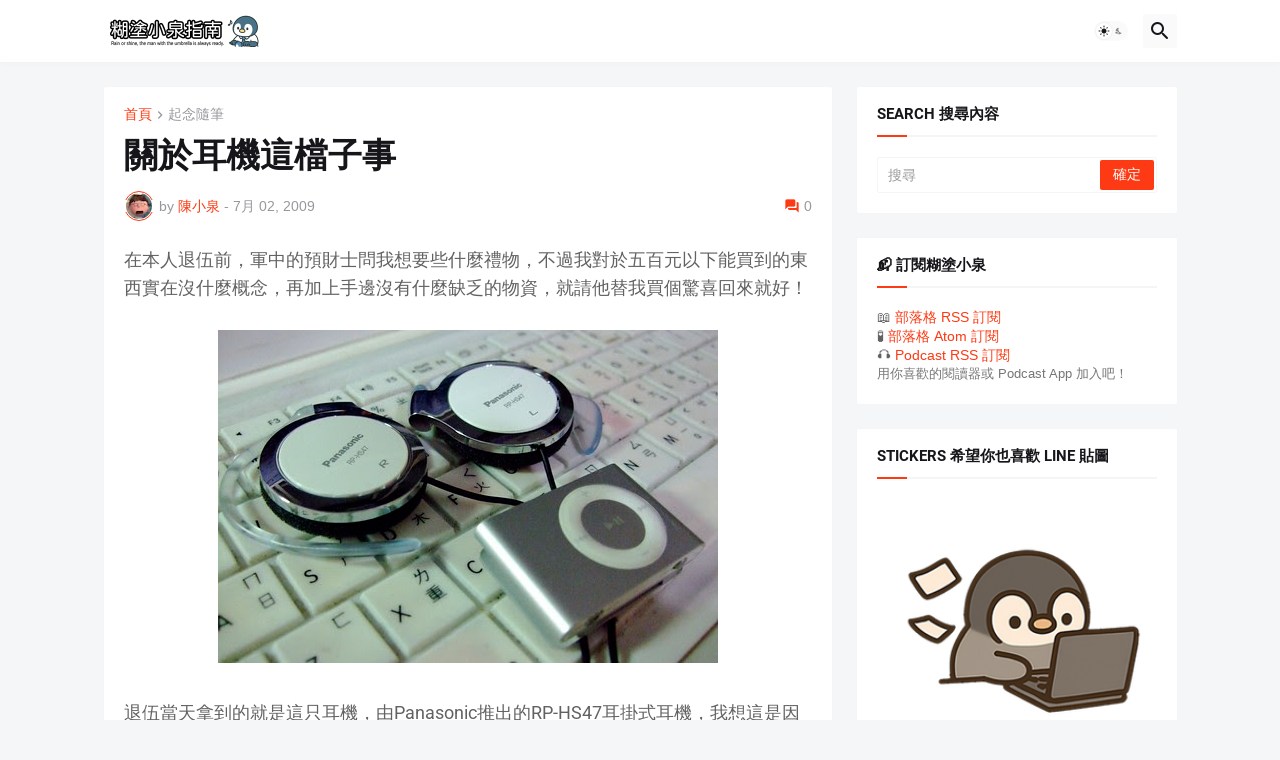

--- FILE ---
content_type: text/plain
request_url: https://www.google-analytics.com/j/collect?v=1&_v=j102&a=554129130&t=pageview&_s=1&dl=https%3A%2F%2Fwww.ckizumi.com%2F2009%2F07%2Fblog-post_02.html&ul=en-us%40posix&dt=%E9%97%9C%E6%96%BC%E8%80%B3%E6%A9%9F%E9%80%99%E6%AA%94%E5%AD%90%E4%BA%8B&sr=1280x720&vp=1280x720&_u=IEBAAEABAAAAACAAI~&jid=616946564&gjid=736143708&cid=437939205.1765177026&tid=UA-3305637-9&_gid=1340151869.1765177026&_r=1&_slc=1&z=1685468272
body_size: -450
content:
2,cG-FLF0R780NH